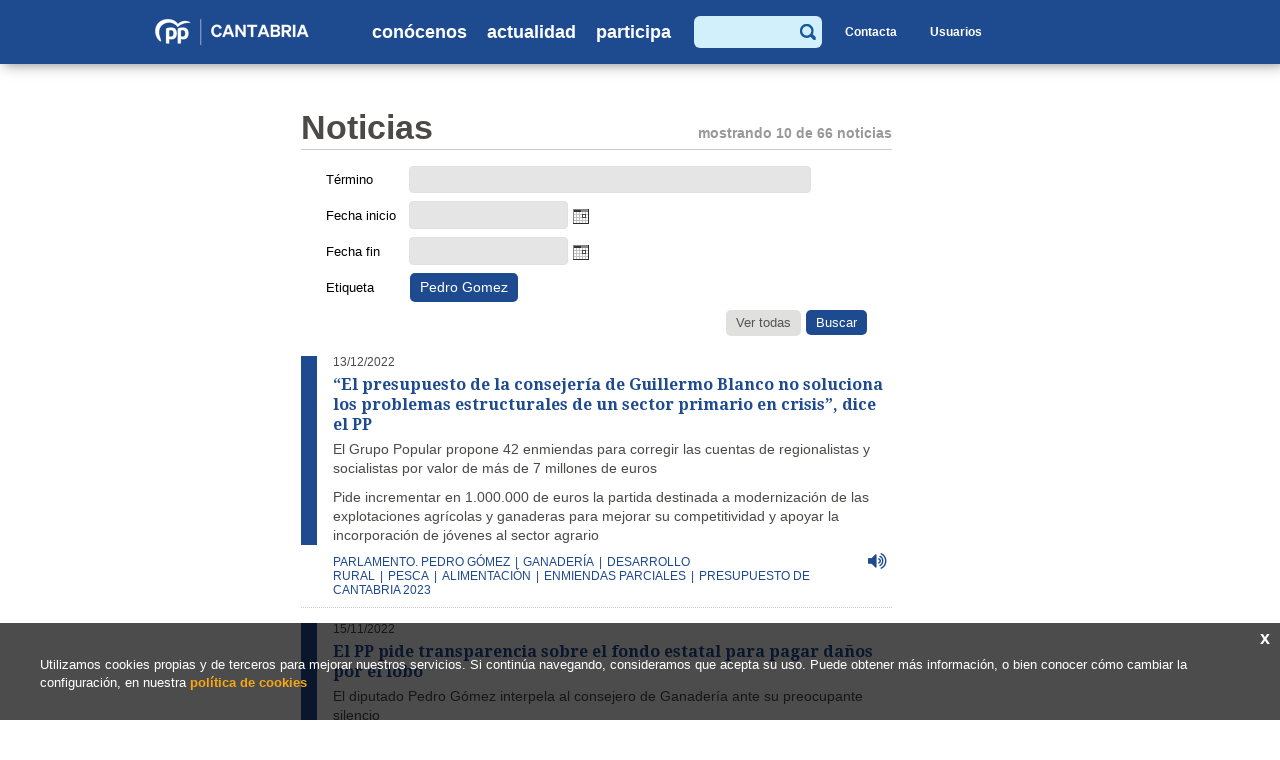

--- FILE ---
content_type: text/html
request_url: https://ppcantabria.org/actualidad/noticias/buscador-ZXRpcXVldGE9UGVkcm8tR29tZXom
body_size: 6383
content:
<!DOCTYPE html>
<!--[if lt IE 7]>      <html class="no-js lt-ie9 lt-ie8 lt-ie7" lang="es"> <![endif]-->
<!--[if IE 7]>         <html class="no-js lt-ie9 lt-ie8" lang="es"> <![endif]-->
<!--[if IE 8]>         <html class="no-js lt-ie9" lang="es"> <![endif]-->
<!--[if gt IE 8]><!--> <html class="no-js" lang="es"> <!--<![endif]-->
<head>
    <meta charset="utf-8">
    <meta name="viewport" content="width=device-width; initial-scale=1.0; maximum-scale:2.0; user-scalable=1">
    <meta http-equiv="X-UA-Compatible" content="IE=edge,chrome=1">
    <meta name="dcterms.audience" content="Global">
        <title>Partido Popular en Cantabria - Noticias</title>
    <meta name="keywords" content="meta keywords" />
    <meta name="description" content="Partido Popular de Cantabria - Por todo lo que nos une" />
	<link rel="shortcut icon" href="/favicon.ico" />
        <!--<script src="/js/selectivizr-min.js"></script>-->
    <!--<script src="http://css3-mediaqueries-js.googlecode.com/svn/trunk/css3-mediaqueries.js"></script>-->
    <!--<script src="/js/respond.min.js"></script>-->
    <!--[if lt IE 9]>
        
    <!--<![endif]-->
        <link href="/css=/js/colorbox/colorbox.css,/css/normalize.min.css,/css/style.css" rel="stylesheet" type="text/css" media="screen,projection" />
    <link href="/css/print.css" rel="stylesheet" type="text/css" media="print">
            <link href="/css=/css/noticias.css" rel="stylesheet" type="text/css" media="screen,projection" />
            <link href='//fonts.googleapis.com/css?family=Droid+Sans:400,700' rel='stylesheet' type='text/css'>
    <link href='//fonts.googleapis.com/css?family=Droid+Serif:400,700' rel='stylesheet' type='text/css'>
	<link rel="stylesheet" href="//maxcdn.bootstrapcdn.com/font-awesome/4.3.0/css/font-awesome.min.css">
	
	<link href="/js/jqueryui/jquery-ui.css" rel="stylesheet">
	<script type="text/javascript" src="//s7.addthis.com/js/250/addthis_widget.js#pubid=ra-55154aed6203c755"></script>
	
</head>

<body class="seccion-7"><div id="cabeceraExterior">
    <header id="cabecera">
        <h1>
            <a accesskey="h" href="/ESP">
                <img class="web" alt="" src="/img/interface/logo.png" />
                <img class="movil" alt="" src="/img/interface/logo-movil.png" />
            </a>
            <span class="alt-logo visuallyhidden">Partido Popular en Cantabria</span>
        </h1>
        <nav id="menuPrincipal"><ul class="menuPadre nivel0">
    <li class="conHijos ">
        	<a href="javascript:void(0)">Conócenos</a>
        	<ul class="menuHijo nivel0">
        <li class="topMenuHijo"></li>
    <li class="">
        	<a href="/conocenos/organizacion">Organización</a>
        	
        </li><li class="conHijos ">
        	<a href="/conocenos/quien-es-quien">Quién es quién</a>
        	<ul class="menuHijo nivel1">
        <li class="topMenuHijo"></li>
    <li class="">
        	<a href="/conocenos/conoce-a-maria-jose-saenz-de-buruaga">Conoce a la presidenta Buruaga</a>
        	
        </li><li class="">
        	<a href="/conocenos/comite-ejecutivo">Comité Ejecutivo</a>
        	
        </li><li class="">
        	<a href="/conocenos/grupo-parlamentario-popular">Grupo Parlamentario Popular</a>
        	
        </li><li class="">
        	<a href="/conocenos/parlamentarios-nacionales">Parlamentarios Nacionales</a>
        	
        </li>
    </ul>
        </li><li class="">
        	<a href="/conocenos/sedes">Sedes</a>
        	
        </li>
    </ul>
        </li><li class="conHijos  activo">
        	<a href="javascript:void(0)">Actualidad</a>
        	<ul class="menuHijo nivel0">
        <li class="topMenuHijo"></li>
    <li class=" activo">
        	<a href="/actualidad/noticias">Noticias</a>
        	
        </li><li class="">
        	<a href="/actualidad/videos">Vídeos</a>
        	
        </li><li class="">
        	<a href="/actualidad/imagenes">Imágenes</a>
        	
        </li>
    </ul>
        </li><li class="conHijos ">
        	<a href="javascript:void(0)">Participa</a>
        	<ul class="menuHijo nivel0">
        <li class="topMenuHijo"></li>
    <li class="">
        	<a href="/participa/como-colaborar">Cómo colaborar</a>
        	
        </li><li class="">
        	<a href="/participa/en-internet">En Internet</a>
        	
        </li><li class="">
        	<a href="/participa/contacta">Contacta</a>
        	
        </li>
    </ul>
        </li>
    </ul></nav>
        <div class="headerDerecha">
            <form class="formBuscadorHeader" method="post" action="/actualidad/noticias">
                <div class="divInputSearch">
                    <label for="termino" class="visuallyhidden">Buscar </label>
                    <input type="text" class="textForm" maxlength="50" size="15" value="" name="termino" title="Escriba lo que quiere buscar.">
                </div>
                <div class="divlupa">
                    <input type="image" class="formEnviar" src="/img/interface/ico_search.png" name="submit">
                </div>
            </form>
            <a class="btnBuscador" href="/actualidad/noticias/etiqueta-buscar"><img src="/img/interface/search_link.png" alt=""></a>
            <a class="btnContacta btnCabecera" href="/participa/contacta">Contacta</a>
            <div class="bloqueLogin">
				<a class="btnLogout btnCabecera" href="/includes/ajax/logout.php">Salir</a>
				<a class="btnLogin btnCabecera" href="#">Usuarios</a>
				<div class="formularioLogin">
					<img class="flecha" src="/img/interface/topSubmenu.png" alt="">
					<form id="acceso" method="post" action="/includes/ajax/login.php" target="_top">
					<p class="textForm">
						<label for="login" class="visuallyhidden">Usuario</label>
						<input type="text" name="login" class="login" value="" placeholder="Usuario">
						
					</p>
					<p class="textForm">
						<label for="password" class="visuallyhidden">Contraseña</label>
						<input type="password" name="password" class="password" value="" placeholder="Contraseña">
					   
					</p>
					<p>
						<input type="submit" name="btnEntrar" class="btnEntrar" value="Acceder">
					</p>
					</form>
				</div>
            </div>            
        </div>
        <a class="menuMovil" href="#"><img class="off" src="/img/interface/hamburguesa.png" alt="menu móvil"><img class="on" src="/img/interface/hamburguesa2.png" alt="menu móvil"></a>
        <div id="menuMovil">
            <nav><ul class="menuPadre nivel0">
    <li class="conHijos ">
        	<a href="javascript:void(0)">Conócenos</a>
        	<ul class="menuHijo nivel0">
        <li class="topMenuHijo"></li>
    <li class="">
        	<a href="/conocenos/organizacion">Organización</a>
        	
        </li><li class="conHijos ">
        	<a href="/conocenos/quien-es-quien">Quién es quién</a>
        	<ul class="menuHijo nivel1">
        <li class="topMenuHijo"></li>
    <li class="">
        	<a href="/conocenos/conoce-a-maria-jose-saenz-de-buruaga">Conoce a la presidenta Buruaga</a>
        	
        </li><li class="">
        	<a href="/conocenos/comite-ejecutivo">Comité Ejecutivo</a>
        	
        </li><li class="">
        	<a href="/conocenos/grupo-parlamentario-popular">Grupo Parlamentario Popular</a>
        	
        </li><li class="">
        	<a href="/conocenos/parlamentarios-nacionales">Parlamentarios Nacionales</a>
        	
        </li>
    </ul>
        </li><li class="">
        	<a href="/conocenos/sedes">Sedes</a>
        	
        </li>
    </ul>
        </li><li class="conHijos  activo">
        	<a href="javascript:void(0)">Actualidad</a>
        	<ul class="menuHijo nivel0">
        <li class="topMenuHijo"></li>
    <li class=" activo">
        	<a href="/actualidad/noticias">Noticias</a>
        	
        </li><li class="">
        	<a href="/actualidad/videos">Vídeos</a>
        	
        </li><li class="">
        	<a href="/actualidad/imagenes">Imágenes</a>
        	
        </li>
    </ul>
        </li><li class="conHijos ">
        	<a href="javascript:void(0)">Participa</a>
        	<ul class="menuHijo nivel0">
        <li class="topMenuHijo"></li>
    <li class="">
        	<a href="/participa/como-colaborar">Cómo colaborar</a>
        	
        </li><li class="">
        	<a href="/participa/en-internet">En Internet</a>
        	
        </li><li class="">
        	<a href="/participa/contacta">Contacta</a>
        	
        </li>
    </ul>
        </li>
    </ul></nav>
            <a class="btnContacta" href="/participa/contacta">Contacta</a>
            <form class="formBuscadorHeader" method="post" action="/actualidad/noticias">
                <div class="divInputSearch">
                    <label for="termino" class="visuallyhidden">Buscar </label>
                    <input type="text" class="textForm" maxlength="50" size="15" value="" name="termino" title="Escriba lo que quiere buscar.">
                </div>
                <div class="divlupa">
                    <input type="image" class="formEnviar" src="/img/interface/ico_search.png" name="submit">
                </div>
            </form>
        </div>
    
            </header>
</div>

<div id="contenedorTotal">
                <div id="paginaExterior">
        <div id="pagina">
		
		            <div class="modulo-7 modulos">
            	<div class="contNoticias">
    <h2 class="tituloPagina">Noticias</h2>
        <div class="numPaginacion">
        <span>mostrando 10 de 66 noticias</span>
    </div>
	
	<form id="buscador" method="post" action="/actualidad/noticias" class="visible">
		<p class="textForm">
            <label for="termino">Término</label>
            <input type="text" name="termino" id="termino" value="" />
        </p>
        <p class="fechaForm">
            <label for="fechaInicio">Fecha inicio</label>
            <input type="text" name="fechaInicio" id="fechaInicio" value="" />
        </p>
        <p class="fechaForm">
            <label for="fechaFin">Fecha fin</label>
            <input type="text" name="fechaFin" id="fechaFin" value="" />
        </p>
					<p class="etiquetas"><label for="fechaFin">Etiqueta</label><span class="etiquetaActual">Pedro Gomez</span></p>
			        <p>
		<input type="submit" value="Buscar" class="buscar" />
		<a href="/actualidad/noticias" class="eliminarFiltro">Ver todas</a>
		</p>
	</form>
	        <section class="listadoNoticias">
                            <article>
                    <div class="bloqueBordeAzul">
                        <time class="fecha" datetime="2022-12-13">13/12/2022</time>
                        <header>
                            <h2><a class="titulo" href="/actualidad/noticias/11579-el-presupuesto-de-la-consejeria-de-guillermo-blanco-no-soluciona-los-problemas-estructurales-de-un-sector-primario-en-crisis-dice-el-pp">“El presupuesto de la consejería de Guillermo Blanco no soluciona los problemas estructurales de un sector primario en crisis”, dice el PP </a></h2>
                        </header>
                        <div class="resumen textoEditor"><p>El Grupo Popular propone 42 enmiendas para corregir las cuentas de regionalistas y socialistas por valor de más de 7 millones de euros</p>
<p>Pide incrementar en 1.000.000 de euros la partida destinada a modernización de las explotaciones agrícolas y ganaderas para mejorar su competitividad y apoyar la incorporación de jóvenes al sector agrario</p></div>
                    </div>
                    					
					<div class="media">
						<a href="/actualidad/noticias/11579-el-presupuesto-de-la-consejeria-de-guillermo-blanco-no-soluciona-los-problemas-estructurales-de-un-sector-primario-en-crisis-dice-el-pp" class="fa fa-volume-up"></a>					</div>
					
					                        <div class="etiquetas">
                            <a class="" href="/actualidad/noticias/etiqueta-parlamento--pedro-gomez">parlamento. pedro gómez</a>|<a class="" href="/actualidad/noticias/etiqueta-ganaderia">ganadería</a>|<a class="" href="/actualidad/noticias/etiqueta-desarrollo-rural">desarrollo rural</a>|<a class="" href="/actualidad/noticias/etiqueta-pesca">pesca</a>|<a class="" href="/actualidad/noticias/etiqueta-alimentacion">alimentación</a>|<a class="" href="/actualidad/noticias/etiqueta-enmiendas-parciales">enmiendas parciales</a>|<a class="" href="/actualidad/noticias/etiqueta-presupuesto-de-cantabria-2023">presupuesto de cantabria 2023</a>                        </div>
                        				</article>
				                <article>
                    <div class="bloqueBordeAzul">
                        <time class="fecha" datetime="2022-11-15">15/11/2022</time>
                        <header>
                            <h2><a class="titulo" href="/actualidad/noticias/11524-el-pp-pide-transparencia-sobre-el-fondo-estatal-para-pagar-danos-por-el-lobo">El PP pide transparencia sobre el fondo estatal para pagar daños por el lobo</a></h2>
                        </header>
                        <div class="resumen textoEditor"><p>El diputado Pedro Gómez interpela al consejero de Ganadería ante su preocupante silencio&nbsp;</p>
<p>&nbsp;</p></div>
                    </div>
                    					
					<div class="media">
						<a href="/actualidad/noticias/11524-el-pp-pide-transparencia-sobre-el-fondo-estatal-para-pagar-danos-por-el-lobo" class="fa fa-volume-up"></a>					</div>
					
					                        <div class="etiquetas">
                            <a class="" href="/actualidad/noticias/etiqueta-pedro-gomez">pedro gomez</a>|<a class="" href="/actualidad/noticias/etiqueta-interpelacion">interpelacion</a>|<a class="" href="/actualidad/noticias/etiqueta-fondos-estado">fondos estado</a>|<a class="" href="/actualidad/noticias/etiqueta-lobo">lobo</a>                        </div>
                        				</article>
				                <article>
                    <div class="bloqueBordeAzul">
                        <time class="fecha" datetime="2022-11-09">09/11/2022</time>
                        <header>
                            <h2><a class="titulo" href="/actualidad/noticias/11508-el-pp-pregunta-sobre-las-actuaciones-del-gobierno-para-poner-en-marcha-el-matadero-de-liebana">El PP pregunta sobre las actuaciones del Gobierno para poner en marcha el matadero de Liébana</a></h2>
                        </header>
                        <div class="resumen textoEditor"><p>El diputado del Grupo Popular, Pedro Gómez, recuerda que el servicio se ha sacado a licitación hasta en dos ocasiones durante esta legislatura y considera que la gestión del Ejecutivo PRC-PSOE ha sido pésima</p></div>
                    </div>
                    					
					<div class="media">
						<a href="/actualidad/noticias/11508-el-pp-pregunta-sobre-las-actuaciones-del-gobierno-para-poner-en-marcha-el-matadero-de-liebana" class="fa fa-volume-up"></a>					</div>
					
					                        <div class="etiquetas">
                            <a class="" href="/actualidad/noticias/etiqueta-pedro-gomez">pedro gómez</a>|<a class="" href="/actualidad/noticias/etiqueta-parlamento">parlamento</a>|<a class="" href="/actualidad/noticias/etiqueta-pregunta">pregunta</a>|<a class="" href="/actualidad/noticias/etiqueta-matadero-liebana">matadero liébana</a>                        </div>
                        				</article>
				                <article>
                    <div class="bloqueBordeAzul">
                        <time class="fecha" datetime="2022-10-14">14/10/2022</time>
                        <header>
                            <h2><a class="titulo" href="/actualidad/noticias/11454-el-pp-pide-a-revilla-que-de-un-ultimatum-a-sanchez-cesara-a-los-consejeros-socialistas-si-en-dos-meses-no-sale-el-lobo-del-lespre">El PP pide a Revilla que dé un ultimátum a Sánchez: cesará a los consejeros socialistas si en dos meses no sale el lobo del Lespre</a></h2>
                        </header>
                        <div class="resumen textoEditor"><p>“O el lobo o los ganaderos, eso es lo que tiene que elegir el presidente regional”, afirma Pedro Gómez</p>
<p>En una moción instan además al Gobierno de Cantabria a acordar con los ganaderos afectados por los ataques medidas para garantizar la continuidad de sus explotaciones</p></div>
                    </div>
                    					
					<div class="media">
						<a href="/actualidad/noticias/11454-el-pp-pide-a-revilla-que-de-un-ultimatum-a-sanchez-cesara-a-los-consejeros-socialistas-si-en-dos-meses-no-sale-el-lobo-del-lespre" class="fa fa-volume-up"></a>					</div>
					
					                        <div class="etiquetas">
                            <a class="" href="/actualidad/noticias/etiqueta-parlamento">parlamento</a>|<a class="" href="/actualidad/noticias/etiqueta-pedro-gomez">pedro gómez</a>|<a class="" href="/actualidad/noticias/etiqueta-ganaderia">ganadería</a>|<a class="" href="/actualidad/noticias/etiqueta-lobo">lobo</a>                        </div>
                        				</article>
				                <article>
                    <div class="bloqueBordeAzul">
                        <time class="fecha" datetime="2022-10-04">04/10/2022</time>
                        <header>
                            <h2><a class="titulo" href="/actualidad/noticias/11426-el-pp-pide-una-unidad-de-apoyo-para-controlar-que-se-cumpla-la-ley-de-la-cadena-alimentaria">El PP pide una unidad de apoyo para controlar que se cumpla la Ley de la Cadena Alimentaria</a></h2>
                        </header>
                        <div class="resumen textoEditor"><p>El diputado regional Pedro Gómez dice que es necesario aumentar la eficacia y competitividad del sector agroalimentario y reducir el desequilibrio en las relaciones entre los diferentes operadores agroalimentarios</p>
<p>Recuerda que este órgano ya ha sido creado en otras comunidades autónomas</p></div>
                    </div>
                    					
					<div class="media">
											</div>
					
					                        <div class="etiquetas">
                            <a class="" href="/actualidad/noticias/etiqueta-parlamento">parlamento</a>|<a class="" href="/actualidad/noticias/etiqueta-pedro-gomez">pedro gómez</a>|<a class="" href="/actualidad/noticias/etiqueta-cadena-alimentaria">cadena alimentaria</a>                        </div>
                        				</article>
				                <article>
                    <div class="bloqueBordeAzul">
                        <time class="fecha" datetime="2022-09-27">27/09/2022</time>
                        <header>
                            <h2><a class="titulo" href="/actualidad/noticias/11411-el-pp-pregunta-al-gobierno-de-revilla-cual-es-el-plan-b-tras-suspenderse-las-autorizaciones-para-la-extraccion-de-lobos">El PP pregunta al Gobierno de Revilla cuál es el “Plan B” tras suspenderse las autorizaciones para la extracción de lobos</a></h2>
                        </header>
                        <div class="resumen textoEditor"><p>Pedro Gómez considera que el Partido Regionalista debe exprimir la vía política para defender a los ganaderos y dar un ultimátum a Pedro Sánchez para levantar la protección del lobo</p></div>
                    </div>
                    					
					<div class="media">
											</div>
					
					                        <div class="etiquetas">
                            <a class="" href="/actualidad/noticias/etiqueta-parlamento">parlamento</a>|<a class="" href="/actualidad/noticias/etiqueta-pedro-gomez">pedro gómez</a>|<a class="" href="/actualidad/noticias/etiqueta-ganaderia">ganadería</a>|<a class="" href="/actualidad/noticias/etiqueta-lobo">lobo</a>                        </div>
                        				</article>
				                <article>
                    <div class="bloqueBordeAzul">
                        <time class="fecha" datetime="2022-07-29">29/07/2022</time>
                        <header>
                            <h2><a class="titulo" href="/actualidad/noticias/11329-el-pp-pide-a-blanco-que-informe-del-impacto-en-cantabria-del-plan-estrategico-espanol-de-la-pac">El PP pide a Blanco que informe del impacto en Cantabria del Plan Estratégico español de la PAC</a></h2>
                        </header>
                        <div class="resumen textoEditor"><p>El diputado Pedro Gómez dice que se desconoce si las reclamaciones de la región serán incorporadas en el documento que la Comisión Europea aprobará formalmente las próximas semanas</p>
<p>"Los ganaderos y agricultores de Cantabria necesitan claridad, transparencia y certidumbres sobre una política de la que depende la planificación de sus producciones”, afirma</p></div>
                    </div>
                    					
					<div class="media">
						<a href="/actualidad/noticias/11329-el-pp-pide-a-blanco-que-informe-del-impacto-en-cantabria-del-plan-estrategico-espanol-de-la-pac" class="fa fa-volume-up"></a>					</div>
					
					                        <div class="etiquetas">
                            <a class="" href="/actualidad/noticias/etiqueta-pedro-gomez">pedro gómez</a>|<a class="" href="/actualidad/noticias/etiqueta-ganaderia">ganadería</a>                        </div>
                        				</article>
				                <article>
                    <div class="bloqueBordeAzul">
                        <time class="fecha" datetime="2022-05-03">03/05/2022</time>
                        <header>
                            <h2><a class="titulo" href="/actualidad/noticias/11146-el-pp-lamenta-la-falta-de-resultados-de-la-estrategia-del-prc-sobre-el-lobo">El PP lamenta la falta de resultados de la estrategia del PRC sobre el lobo</a></h2>
                        </header>
                        <div class="resumen textoEditor"><p>Solicita un estudio serio y riguroso que aporte datos sobre el número de ejemplares de lobo que existen en nuestra comunidad</p>
<p>Pedro Gómez preguntará en el próximo pleno por las medidas que se están tomando tanto desde Cantabria como desde Madrid para buscar una salida&nbsp;&nbsp;</p></div>
                    </div>
                    					
					<div class="media">
						<a href="/actualidad/noticias/11146-el-pp-lamenta-la-falta-de-resultados-de-la-estrategia-del-prc-sobre-el-lobo" class="fa fa-volume-up"></a>					</div>
					
					                        <div class="etiquetas">
                            <a class="" href="/actualidad/noticias/etiqueta-Pedro-Gomez">Pedro Gómez</a>|<a class="" href="/actualidad/noticias/etiqueta-lobo">lobo</a>|<a class="" href="/actualidad/noticias/etiqueta-lespre">lespre</a>                        </div>
                        				</article>
				                <article>
                    <div class="bloqueBordeAzul">
                        <time class="fecha" datetime="2022-04-12">12/04/2022</time>
                        <header>
                            <h2><a class="titulo" href="/actualidad/noticias/11107-el-pp-considera-irrisorias-las-ayudas-del-gobierno-de-cantabria-para-las-explotaciones-de-carne">El PP considera “irrisorias” las ayudas del Gobierno de Cantabria para las explotaciones de carne</a></h2>
                        </header>
                        <div class="resumen textoEditor"><p>El diputado Pedro Gómez recuerda que frente a la ayuda de 50 euros que el PP proponía por vaca de carne, el Gobierno ofrece 12,6 euros, “una absoluta vergüenza”</p></div>
                    </div>
                    					
					<div class="media">
						<a href="/actualidad/noticias/11107-el-pp-considera-irrisorias-las-ayudas-del-gobierno-de-cantabria-para-las-explotaciones-de-carne" class="fa fa-volume-up"></a>					</div>
					
					                        <div class="etiquetas">
                            <a class="" href="/actualidad/noticias/etiqueta-parlamento">parlamento</a>|<a class="" href="/actualidad/noticias/etiqueta-pedro-gomez">pedro gómez</a>|<a class="" href="/actualidad/noticias/etiqueta-ganaderia">ganadería</a>                        </div>
                        				</article>
				                <article>
                    <div class="bloqueBordeAzul">
                        <time class="fecha" datetime="2022-04-06">06/04/2022</time>
                        <header>
                            <h2><a class="titulo" href="/actualidad/noticias/11085-el-pp-propone-flexibilizar-la-aplicacion-de-la-pac-ante-la-crisis-sin-precedentes-del-sector-primario">El PP propone flexibilizar la aplicación de la PAC ante la crisis sin precedentes del sector primario </a></h2>
                        </header>
                        <div class="resumen textoEditor"><p>Registra una proposición no de ley que se debatirá el próximo lunes en el pleno del Parlamento de Cantabria</p>
<p>Plantea medidas de apoyo al sistema alimentario para asegurar la disponibilidad de alimentos, aumentar los ingresos y la producción del sector, y reducir los gastos</p></div>
                    </div>
                    					
					<div class="media">
						<a href="/actualidad/noticias/11085-el-pp-propone-flexibilizar-la-aplicacion-de-la-pac-ante-la-crisis-sin-precedentes-del-sector-primario" class="fa fa-volume-up"></a>					</div>
					
					                        <div class="etiquetas">
                            <a class="" href="/actualidad/noticias/etiqueta-parlamento">parlamento</a>|<a class="" href="/actualidad/noticias/etiqueta-pedro-gomez">pedro gómez</a>|<a class="" href="/actualidad/noticias/etiqueta-ganaderia">ganadería</a>                        </div>
                        				</article>
				        </section>
        <div class="paginacion">
                            <div class="pagAnterior">
														</div>
				
				Página 1 de 7				
				<div class="pagSiguiente">
					<a href="/actualidad/noticias/pagina-2/buscador-ZXRpcXVldGE9UGVkcm8tR29tZXom">siguiente</a>					<a href="/actualidad/noticias/pagina-7/buscador-ZXRpcXVldGE9UGVkcm8tR29tZXom">fin</a>				</div>
				            
        </div>
    </div>            </div>
                    </div>
    </div>      	
</div><div id="pieExterior">
	<div id="pie" style="padding-bottom: 10px;">
        <ul class="menuPie nivel0">
    <li class="conHijos ">
        	<a class="tituloCategoria" href="javascript:void(0)">Conócenos</a>
        	<ul class="menuHijo nivel0">
        <li class="topMenuHijo"></li>
    <li class="">
        	<a href="/conocenos/organizacion">Organización</a>
        	
        </li><li class="conHijos ">
        	<a href="/conocenos/quien-es-quien">Quién es quién</a>
        	<ul class="menuHijo nivel1">
        <li class="topMenuHijo"></li>
    <li class="">
        	<a href="/conocenos/conoce-a-maria-jose-saenz-de-buruaga">Conoce a la presidenta Buruaga</a>
        	
        </li><li class="">
        	<a href="/conocenos/comite-ejecutivo">Comité Ejecutivo</a>
        	
        </li><li class="">
        	<a href="/conocenos/grupo-parlamentario-popular">Grupo Parlamentario Popular</a>
        	
        </li><li class="">
        	<a href="/conocenos/parlamentarios-nacionales">Parlamentarios Nacionales</a>
        	
        </li>
    </ul>
        </li><li class="">
        	<a href="/conocenos/sedes">Sedes</a>
        	
        </li><li class="">
        	<a href="/conocenos/aviso-legal">Aviso legal</a>
        	
        </li>
    </ul>
        </li><li class="conHijos  activo">
        	<a class="tituloCategoria" href="javascript:void(0)">Actualidad</a>
        	<ul class="menuHijo nivel0">
        <li class="topMenuHijo"></li>
    <li class=" activo">
        	<a href="/actualidad/noticias">Noticias</a>
        	
        </li><li class="">
        	<a href="/actualidad/videos">Vídeos</a>
        	
        </li><li class="">
        	<a href="/actualidad/imagenes">Imágenes</a>
        	
        </li>
    </ul>
        </li><li class="conHijos ">
        	<a class="tituloCategoria" href="javascript:void(0)">Participa</a>
        	<ul class="menuHijo nivel0">
        <li class="topMenuHijo"></li>
    <li class="">
        	<a href="/participa/como-colaborar">Cómo colaborar</a>
        	
        </li><li class="">
        	<a href="/participa/en-internet">En Internet</a>
        	
        </li><li class="">
        	<a href="/participa/contacta">Contacta</a>
        	
        </li>
    </ul>
        </li>
    </ul>        <div class="bloqueFinPie">
            <p class="tituloPie">Suscríbete a nuestros canales</p>
            <ul class="canalesRedes">
                <li><a href="http://www.facebook.com/pages/Partido-Popular-de-Cantabria/123069171061582"><img src="/img/interface/facebook.png" alt=""/></a></li>
                <li><a href="http://twitter.com/ppcantabria"><img src="/img/interface/twitter.png" alt=""/></a></li>
                <li><a href="https://www.instagram.com/ppcantabria/"><img src="/img/interface/instagramPie.png" alt="Instagram"></a></li>
                <li><a href="http://www.youtube.com/cantabriapp"><img src="/img/interface/youtube.png" alt=""/></a></li>
                <li><a href="http://www.flickr.com/photos/ppcantabria/"><img src="/img/interface/flickr.png" alt=""/></a></li>
                <li><a href="https://www.tiktok.com/@ppcantabria"><img src="/img/interface/tik-tok-pie.png" alt="Tiktok"></a></li>
                               <!-- <li><a href="https://telegram.me/ppcantabria"><img src="/img/interface/ico-telegram-pie.png" alt="Telegram"></a></li>				 -->
				            </ul>    
                                </div>
    </div>    
    <div class="logosPie">
        <ul style="margin: 0px; padding-inline-start: 0px;">
					
            <li><a href="https://www.pp.es/" style="margin-right: 20px;"><img alt="PP" src="/img/interface/LogoPP.png" style="max-height: 35px;"></a><a href="http://www.nngg.org/" style="margin-left: 20px;"><img alt="Nuevas Generaciones" src="/img/interface/LogoNNGG.png" style="max-height: 35px;"></a></li>
        </ul>
    </div>
    <div class="copyright">
        <adress><p>&copy; Partido Popular - Joaquín Costa 28, 39005, Santander, Teléfono 942 290 000</adress>
    </div>
    <div class="aviso">El uso de este sitio implica la aceptación del <a href="/conocenos/aviso-legal"><strong>aviso legal</strong></a> del <strong>Partido Popular de Cantabria</strong>.</div>
    <div class="politicaCookies">
		<a href="#" class="cerrar">x</a>
		<p>Utilizamos cookies propias y de terceros para mejorar nuestros servicios. Si continúa 
		navegando, consideramos que acepta su uso. Puede obtener más información, o bien conocer cómo 
		cambiar la configuración, en nuestra
		<a href="/includes/contenido/politicaCookies/politicaCookies.inc.php" class="politicaCookiesLink">política de cookies</a>
		</p>
	</div>
</div>

<script src="/js=/js/jquery/jquery.js,/js/colorbox/jquery.colorbox.js,/js/jquery/jquery.swfobject.js,/js/jquery/enlacesExternos.js,/js/jquery/jquery.cookie.js,/js/jquery/jquery.base64.js,/js/jquery/jquery.sliderOneEC.js,/js/jquery/jquery.sliderMultiEC.js,/js/jqueryui/jquery-ui.js,/js/flexslider/jquery.flexslider-min.js,/js/funciones.js" type="text/javascript"></script>

    <script src="/js=/js/paginas/noticias.js" type="text/javascript"></script>
        <!-- analytics PPcantabria.org -->

    <script async src="https://www.googletagmanager.com/gtag/js?id=G-73YMR259Y7"></script>
    <script>
    window.dataLayer = window.dataLayer || [];
    function gtag(){dataLayer.push(arguments);}
    gtag('js', new Date());
    gtag('config', 'G-73YMR259Y7');
    </script>

<!-- Google Code para etiquetas de remarketing -->
	<script type="text/javascript">
	/* <![CDATA[ */
	var google_conversion_id = 1069586241;
	var google_custom_params = window.google_tag_params;
	var google_remarketing_only = true;
	/* ]]> */
	</script>
	<script type="text/javascript" src="//www.googleadservices.com/pagead/conversion.js">
	</script>
	<noscript>
	<div style="display:inline;">
	<img height="1" width="1" style="border-style:none;" alt="" src="//googleads.g.doubleclick.net/pagead/viewthroughconversion/1069586241/?value=0&amp;guid=ON&amp;script=0"/>
	</div>
	</noscript>
</body>
</html>
<!-- cached 2026/01/21 14:00:59-->
<!-- compresion gzip -->

--- FILE ---
content_type: text/html; charset=UTF-8
request_url: https://ppcantabria.org/includes/ajax/checkLogin.php
body_size: -156
content:
{"login":null}